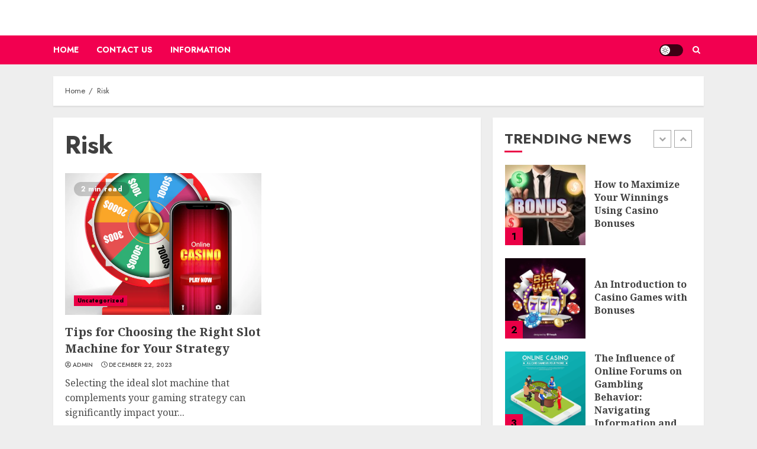

--- FILE ---
content_type: text/html; charset=UTF-8
request_url: http://slothaven.info/tag/risk/
body_size: 12299
content:
<!doctype html>
<html lang="en-US">
<head>
	<meta name="google-site-verification" content="Zqz3qsI8VqzZoo9b-C2Vgtns48fwOaLSxUSzchGpUxU" />
    <meta charset="UTF-8">
    <meta name="viewport" content="width=device-width, initial-scale=1">
    <link rel="profile" href="http://gmpg.org/xfn/11">

    <title>Risk &#8211; Slot Haven</title>
<meta name='robots' content='max-image-preview:large' />
<link rel='dns-prefetch' href='//fonts.googleapis.com' />
<link rel="alternate" type="application/rss+xml" title="Slot Haven &raquo; Feed" href="http://slothaven.info/feed/" />
<link rel="alternate" type="application/rss+xml" title="Slot Haven &raquo; Comments Feed" href="http://slothaven.info/comments/feed/" />
<link rel="alternate" type="application/rss+xml" title="Slot Haven &raquo; Risk Tag Feed" href="http://slothaven.info/tag/risk/feed/" />
<script type="text/javascript">
window._wpemojiSettings = {"baseUrl":"https:\/\/s.w.org\/images\/core\/emoji\/14.0.0\/72x72\/","ext":".png","svgUrl":"https:\/\/s.w.org\/images\/core\/emoji\/14.0.0\/svg\/","svgExt":".svg","source":{"concatemoji":"http:\/\/slothaven.info\/wp-includes\/js\/wp-emoji-release.min.js?ver=6.2.8"}};
/*! This file is auto-generated */
!function(e,a,t){var n,r,o,i=a.createElement("canvas"),p=i.getContext&&i.getContext("2d");function s(e,t){p.clearRect(0,0,i.width,i.height),p.fillText(e,0,0);e=i.toDataURL();return p.clearRect(0,0,i.width,i.height),p.fillText(t,0,0),e===i.toDataURL()}function c(e){var t=a.createElement("script");t.src=e,t.defer=t.type="text/javascript",a.getElementsByTagName("head")[0].appendChild(t)}for(o=Array("flag","emoji"),t.supports={everything:!0,everythingExceptFlag:!0},r=0;r<o.length;r++)t.supports[o[r]]=function(e){if(p&&p.fillText)switch(p.textBaseline="top",p.font="600 32px Arial",e){case"flag":return s("\ud83c\udff3\ufe0f\u200d\u26a7\ufe0f","\ud83c\udff3\ufe0f\u200b\u26a7\ufe0f")?!1:!s("\ud83c\uddfa\ud83c\uddf3","\ud83c\uddfa\u200b\ud83c\uddf3")&&!s("\ud83c\udff4\udb40\udc67\udb40\udc62\udb40\udc65\udb40\udc6e\udb40\udc67\udb40\udc7f","\ud83c\udff4\u200b\udb40\udc67\u200b\udb40\udc62\u200b\udb40\udc65\u200b\udb40\udc6e\u200b\udb40\udc67\u200b\udb40\udc7f");case"emoji":return!s("\ud83e\udef1\ud83c\udffb\u200d\ud83e\udef2\ud83c\udfff","\ud83e\udef1\ud83c\udffb\u200b\ud83e\udef2\ud83c\udfff")}return!1}(o[r]),t.supports.everything=t.supports.everything&&t.supports[o[r]],"flag"!==o[r]&&(t.supports.everythingExceptFlag=t.supports.everythingExceptFlag&&t.supports[o[r]]);t.supports.everythingExceptFlag=t.supports.everythingExceptFlag&&!t.supports.flag,t.DOMReady=!1,t.readyCallback=function(){t.DOMReady=!0},t.supports.everything||(n=function(){t.readyCallback()},a.addEventListener?(a.addEventListener("DOMContentLoaded",n,!1),e.addEventListener("load",n,!1)):(e.attachEvent("onload",n),a.attachEvent("onreadystatechange",function(){"complete"===a.readyState&&t.readyCallback()})),(e=t.source||{}).concatemoji?c(e.concatemoji):e.wpemoji&&e.twemoji&&(c(e.twemoji),c(e.wpemoji)))}(window,document,window._wpemojiSettings);
</script>
<style type="text/css">
img.wp-smiley,
img.emoji {
	display: inline !important;
	border: none !important;
	box-shadow: none !important;
	height: 1em !important;
	width: 1em !important;
	margin: 0 0.07em !important;
	vertical-align: -0.1em !important;
	background: none !important;
	padding: 0 !important;
}
</style>
	<link rel='stylesheet' id='wp-block-library-css' href='http://slothaven.info/wp-includes/css/dist/block-library/style.min.css?ver=6.2.8' type='text/css' media='all' />
<link rel='stylesheet' id='classic-theme-styles-css' href='http://slothaven.info/wp-includes/css/classic-themes.min.css?ver=6.2.8' type='text/css' media='all' />
<style id='global-styles-inline-css' type='text/css'>
body{--wp--preset--color--black: #000000;--wp--preset--color--cyan-bluish-gray: #abb8c3;--wp--preset--color--white: #ffffff;--wp--preset--color--pale-pink: #f78da7;--wp--preset--color--vivid-red: #cf2e2e;--wp--preset--color--luminous-vivid-orange: #ff6900;--wp--preset--color--luminous-vivid-amber: #fcb900;--wp--preset--color--light-green-cyan: #7bdcb5;--wp--preset--color--vivid-green-cyan: #00d084;--wp--preset--color--pale-cyan-blue: #8ed1fc;--wp--preset--color--vivid-cyan-blue: #0693e3;--wp--preset--color--vivid-purple: #9b51e0;--wp--preset--gradient--vivid-cyan-blue-to-vivid-purple: linear-gradient(135deg,rgba(6,147,227,1) 0%,rgb(155,81,224) 100%);--wp--preset--gradient--light-green-cyan-to-vivid-green-cyan: linear-gradient(135deg,rgb(122,220,180) 0%,rgb(0,208,130) 100%);--wp--preset--gradient--luminous-vivid-amber-to-luminous-vivid-orange: linear-gradient(135deg,rgba(252,185,0,1) 0%,rgba(255,105,0,1) 100%);--wp--preset--gradient--luminous-vivid-orange-to-vivid-red: linear-gradient(135deg,rgba(255,105,0,1) 0%,rgb(207,46,46) 100%);--wp--preset--gradient--very-light-gray-to-cyan-bluish-gray: linear-gradient(135deg,rgb(238,238,238) 0%,rgb(169,184,195) 100%);--wp--preset--gradient--cool-to-warm-spectrum: linear-gradient(135deg,rgb(74,234,220) 0%,rgb(151,120,209) 20%,rgb(207,42,186) 40%,rgb(238,44,130) 60%,rgb(251,105,98) 80%,rgb(254,248,76) 100%);--wp--preset--gradient--blush-light-purple: linear-gradient(135deg,rgb(255,206,236) 0%,rgb(152,150,240) 100%);--wp--preset--gradient--blush-bordeaux: linear-gradient(135deg,rgb(254,205,165) 0%,rgb(254,45,45) 50%,rgb(107,0,62) 100%);--wp--preset--gradient--luminous-dusk: linear-gradient(135deg,rgb(255,203,112) 0%,rgb(199,81,192) 50%,rgb(65,88,208) 100%);--wp--preset--gradient--pale-ocean: linear-gradient(135deg,rgb(255,245,203) 0%,rgb(182,227,212) 50%,rgb(51,167,181) 100%);--wp--preset--gradient--electric-grass: linear-gradient(135deg,rgb(202,248,128) 0%,rgb(113,206,126) 100%);--wp--preset--gradient--midnight: linear-gradient(135deg,rgb(2,3,129) 0%,rgb(40,116,252) 100%);--wp--preset--duotone--dark-grayscale: url('#wp-duotone-dark-grayscale');--wp--preset--duotone--grayscale: url('#wp-duotone-grayscale');--wp--preset--duotone--purple-yellow: url('#wp-duotone-purple-yellow');--wp--preset--duotone--blue-red: url('#wp-duotone-blue-red');--wp--preset--duotone--midnight: url('#wp-duotone-midnight');--wp--preset--duotone--magenta-yellow: url('#wp-duotone-magenta-yellow');--wp--preset--duotone--purple-green: url('#wp-duotone-purple-green');--wp--preset--duotone--blue-orange: url('#wp-duotone-blue-orange');--wp--preset--font-size--small: 13px;--wp--preset--font-size--medium: 20px;--wp--preset--font-size--large: 36px;--wp--preset--font-size--x-large: 42px;--wp--preset--spacing--20: 0.44rem;--wp--preset--spacing--30: 0.67rem;--wp--preset--spacing--40: 1rem;--wp--preset--spacing--50: 1.5rem;--wp--preset--spacing--60: 2.25rem;--wp--preset--spacing--70: 3.38rem;--wp--preset--spacing--80: 5.06rem;--wp--preset--shadow--natural: 6px 6px 9px rgba(0, 0, 0, 0.2);--wp--preset--shadow--deep: 12px 12px 50px rgba(0, 0, 0, 0.4);--wp--preset--shadow--sharp: 6px 6px 0px rgba(0, 0, 0, 0.2);--wp--preset--shadow--outlined: 6px 6px 0px -3px rgba(255, 255, 255, 1), 6px 6px rgba(0, 0, 0, 1);--wp--preset--shadow--crisp: 6px 6px 0px rgba(0, 0, 0, 1);}:where(.is-layout-flex){gap: 0.5em;}body .is-layout-flow > .alignleft{float: left;margin-inline-start: 0;margin-inline-end: 2em;}body .is-layout-flow > .alignright{float: right;margin-inline-start: 2em;margin-inline-end: 0;}body .is-layout-flow > .aligncenter{margin-left: auto !important;margin-right: auto !important;}body .is-layout-constrained > .alignleft{float: left;margin-inline-start: 0;margin-inline-end: 2em;}body .is-layout-constrained > .alignright{float: right;margin-inline-start: 2em;margin-inline-end: 0;}body .is-layout-constrained > .aligncenter{margin-left: auto !important;margin-right: auto !important;}body .is-layout-constrained > :where(:not(.alignleft):not(.alignright):not(.alignfull)){max-width: var(--wp--style--global--content-size);margin-left: auto !important;margin-right: auto !important;}body .is-layout-constrained > .alignwide{max-width: var(--wp--style--global--wide-size);}body .is-layout-flex{display: flex;}body .is-layout-flex{flex-wrap: wrap;align-items: center;}body .is-layout-flex > *{margin: 0;}:where(.wp-block-columns.is-layout-flex){gap: 2em;}.has-black-color{color: var(--wp--preset--color--black) !important;}.has-cyan-bluish-gray-color{color: var(--wp--preset--color--cyan-bluish-gray) !important;}.has-white-color{color: var(--wp--preset--color--white) !important;}.has-pale-pink-color{color: var(--wp--preset--color--pale-pink) !important;}.has-vivid-red-color{color: var(--wp--preset--color--vivid-red) !important;}.has-luminous-vivid-orange-color{color: var(--wp--preset--color--luminous-vivid-orange) !important;}.has-luminous-vivid-amber-color{color: var(--wp--preset--color--luminous-vivid-amber) !important;}.has-light-green-cyan-color{color: var(--wp--preset--color--light-green-cyan) !important;}.has-vivid-green-cyan-color{color: var(--wp--preset--color--vivid-green-cyan) !important;}.has-pale-cyan-blue-color{color: var(--wp--preset--color--pale-cyan-blue) !important;}.has-vivid-cyan-blue-color{color: var(--wp--preset--color--vivid-cyan-blue) !important;}.has-vivid-purple-color{color: var(--wp--preset--color--vivid-purple) !important;}.has-black-background-color{background-color: var(--wp--preset--color--black) !important;}.has-cyan-bluish-gray-background-color{background-color: var(--wp--preset--color--cyan-bluish-gray) !important;}.has-white-background-color{background-color: var(--wp--preset--color--white) !important;}.has-pale-pink-background-color{background-color: var(--wp--preset--color--pale-pink) !important;}.has-vivid-red-background-color{background-color: var(--wp--preset--color--vivid-red) !important;}.has-luminous-vivid-orange-background-color{background-color: var(--wp--preset--color--luminous-vivid-orange) !important;}.has-luminous-vivid-amber-background-color{background-color: var(--wp--preset--color--luminous-vivid-amber) !important;}.has-light-green-cyan-background-color{background-color: var(--wp--preset--color--light-green-cyan) !important;}.has-vivid-green-cyan-background-color{background-color: var(--wp--preset--color--vivid-green-cyan) !important;}.has-pale-cyan-blue-background-color{background-color: var(--wp--preset--color--pale-cyan-blue) !important;}.has-vivid-cyan-blue-background-color{background-color: var(--wp--preset--color--vivid-cyan-blue) !important;}.has-vivid-purple-background-color{background-color: var(--wp--preset--color--vivid-purple) !important;}.has-black-border-color{border-color: var(--wp--preset--color--black) !important;}.has-cyan-bluish-gray-border-color{border-color: var(--wp--preset--color--cyan-bluish-gray) !important;}.has-white-border-color{border-color: var(--wp--preset--color--white) !important;}.has-pale-pink-border-color{border-color: var(--wp--preset--color--pale-pink) !important;}.has-vivid-red-border-color{border-color: var(--wp--preset--color--vivid-red) !important;}.has-luminous-vivid-orange-border-color{border-color: var(--wp--preset--color--luminous-vivid-orange) !important;}.has-luminous-vivid-amber-border-color{border-color: var(--wp--preset--color--luminous-vivid-amber) !important;}.has-light-green-cyan-border-color{border-color: var(--wp--preset--color--light-green-cyan) !important;}.has-vivid-green-cyan-border-color{border-color: var(--wp--preset--color--vivid-green-cyan) !important;}.has-pale-cyan-blue-border-color{border-color: var(--wp--preset--color--pale-cyan-blue) !important;}.has-vivid-cyan-blue-border-color{border-color: var(--wp--preset--color--vivid-cyan-blue) !important;}.has-vivid-purple-border-color{border-color: var(--wp--preset--color--vivid-purple) !important;}.has-vivid-cyan-blue-to-vivid-purple-gradient-background{background: var(--wp--preset--gradient--vivid-cyan-blue-to-vivid-purple) !important;}.has-light-green-cyan-to-vivid-green-cyan-gradient-background{background: var(--wp--preset--gradient--light-green-cyan-to-vivid-green-cyan) !important;}.has-luminous-vivid-amber-to-luminous-vivid-orange-gradient-background{background: var(--wp--preset--gradient--luminous-vivid-amber-to-luminous-vivid-orange) !important;}.has-luminous-vivid-orange-to-vivid-red-gradient-background{background: var(--wp--preset--gradient--luminous-vivid-orange-to-vivid-red) !important;}.has-very-light-gray-to-cyan-bluish-gray-gradient-background{background: var(--wp--preset--gradient--very-light-gray-to-cyan-bluish-gray) !important;}.has-cool-to-warm-spectrum-gradient-background{background: var(--wp--preset--gradient--cool-to-warm-spectrum) !important;}.has-blush-light-purple-gradient-background{background: var(--wp--preset--gradient--blush-light-purple) !important;}.has-blush-bordeaux-gradient-background{background: var(--wp--preset--gradient--blush-bordeaux) !important;}.has-luminous-dusk-gradient-background{background: var(--wp--preset--gradient--luminous-dusk) !important;}.has-pale-ocean-gradient-background{background: var(--wp--preset--gradient--pale-ocean) !important;}.has-electric-grass-gradient-background{background: var(--wp--preset--gradient--electric-grass) !important;}.has-midnight-gradient-background{background: var(--wp--preset--gradient--midnight) !important;}.has-small-font-size{font-size: var(--wp--preset--font-size--small) !important;}.has-medium-font-size{font-size: var(--wp--preset--font-size--medium) !important;}.has-large-font-size{font-size: var(--wp--preset--font-size--large) !important;}.has-x-large-font-size{font-size: var(--wp--preset--font-size--x-large) !important;}
.wp-block-navigation a:where(:not(.wp-element-button)){color: inherit;}
:where(.wp-block-columns.is-layout-flex){gap: 2em;}
.wp-block-pullquote{font-size: 1.5em;line-height: 1.6;}
</style>
<link rel='stylesheet' id='chromenews-icons-css' href='http://slothaven.info/wp-content/themes/chromenews/assets/icons/style.css?ver=6.2.8' type='text/css' media='all' />
<link rel='stylesheet' id='chromenews-google-fonts-css' href='https://fonts.googleapis.com/css?family=Jost:200,300,400,500,600,700,900|Noto%20Serif:400,400italic,700&#038;subset=latin,latin-ext' type='text/css' media='all' />
<link rel='stylesheet' id='chromenews-style-css' href='http://slothaven.info/wp-content/themes/chromenews/style.min.css?ver=4.5.8' type='text/css' media='all' />
<style id='chromenews-style-inline-css' type='text/css'>

                    body.aft-dark-mode #loader::before{
            border-color: #000000;
            }
            body.aft-dark-mode #sidr,
            body.aft-dark-mode,
            body.aft-dark-mode.custom-background,
            body.aft-dark-mode #af-preloader {
            background-color: #000000;
            }
        
                    body.aft-light-mode #loader::before{
            border-color: #eeeeee ;
            }
            body.aft-light-mode #sidr,
            body.aft-light-mode #af-preloader,
            body.aft-light-mode {
            background-color: #eeeeee ;
            }
        

        
#loader,
.wp-block-search .wp-block-search__button,
.woocommerce-account .entry-content .woocommerce-MyAccount-navigation ul li.is-active,

.woocommerce #respond input#submit.disabled,
.woocommerce #respond input#submit:disabled,
.woocommerce #respond input#submit:disabled[disabled],
.woocommerce a.button.disabled,
.woocommerce a.button:disabled,
.woocommerce a.button:disabled[disabled],
.woocommerce button.button.disabled,
.woocommerce button.button:disabled,
.woocommerce button.button:disabled[disabled],
.woocommerce input.button.disabled,
.woocommerce input.button:disabled,
.woocommerce input.button:disabled[disabled],
.woocommerce #respond input#submit,
.woocommerce a.button,
.woocommerce button.button,
.woocommerce input.button,
.woocommerce #respond input#submit.alt,
.woocommerce a.button.alt,
.woocommerce button.button.alt,
.woocommerce input.button.alt,

.woocommerce #respond input#submit:hover,
.woocommerce a.button:hover,
.woocommerce button.button:hover,
.woocommerce input.button:hover,

.woocommerce #respond input#submit.alt:hover,
.woocommerce a.button.alt:hover,
.woocommerce button.button.alt:hover,
.woocommerce input.button.alt:hover,

.widget-title-border-top .wp_post_author_widget .widget-title::before,
.widget-title-border-bottom .wp_post_author_widget .widget-title::before,
.widget-title-border-top .heading-line::before,
.widget-title-border-bottom .heading-line::before,
.widget-title-border-top .sub-heading-line::before,
.widget-title-border-bottom .sub-heading-line::before,

body.aft-light-mode .aft-main-banner-section.aft-banner-background-secondary,
body.aft-dark-mode .aft-main-banner-section.aft-banner-background-secondary,

body.widget-title-border-bottom .header-after1 .heading-line-before,
body.widget-title-border-bottom .widget-title .heading-line-before,
body .af-cat-widget-carousel a.chromenews-categories.category-color-1,
a.sidr-class-sidr-button-close,
.aft-posts-tabs-panel .nav-tabs>li>a.active,

body.aft-dark-mode .entry-content > [class*="wp-block-"] .wp-block-button:not(.is-style-outline) a.wp-block-button__link, 
body.aft-light-mode .entry-content > [class*="wp-block-"] .wp-block-button:not(.is-style-outline) a.wp-block-button__link,
body.aft-dark-mode .entry-content > [class*="wp-block-"] .wp-block-button:not(.is-style-outline) a.wp-block-button__link:hover, 
body.aft-light-mode .entry-content > [class*="wp-block-"] .wp-block-button:not(.is-style-outline) a.wp-block-button__link:hover,

.widget-title-border-bottom .sub-heading-line::before,
.widget-title-border-bottom .wp-post-author-wrap .header-after::before,

.widget-title-border-side .wp_post_author_widget .widget-title::before,
.widget-title-border-side .heading-line::before,
.widget-title-border-side .sub-heading-line::before,

.single-post .entry-content-title-featured-wrap .af-post-format i,
.single-post article.post .af-post-format i,
.aft-archive-wrapper .no-post-image:not(.grid-design-texts-over-image) .af-post-format i,

span.heading-line::before,
.wp-post-author-wrap .header-after::before,
body.aft-dark-mode input[type="button"],
body.aft-dark-mode input[type="reset"],
body.aft-dark-mode input[type="submit"],
body.aft-dark-mode .inner-suscribe input[type=submit],
.af-youtube-slider .af-video-wrap .af-bg-play i,
.af-youtube-video-list .entry-header-yt-video-wrapper .af-yt-video-play i,
body .btn-style1 a:visited,
body .btn-style1 a,
body .chromenews-pagination .nav-links .page-numbers.current,
body #scroll-up,
body article.sticky .read-single:before,
.read-img .trending-no,
body .trending-posts-vertical .trending-no{
background-color: #ea0046;
}

body .aft-see-more a {
background-image: linear-gradient(120deg, #ea0046 , #ea0046);
}

.comment-content > p a,
.comment-body .reply a:hover,
.entry-content .wp-block-table td a,
.entry-content h1 a,
.entry-content h2 a,
.entry-content h3 a,
.entry-content h4 a,
.entry-content h5 a,
.entry-content h6 a,
.chromenews_youtube_video_widget .af-youtube-slider-thumbnail .slick-slide.slick-current::before,
.post-description a:not(.aft-readmore),
.chromenews-widget.widget_text a,
.chromenews-widget .textwidget a,
body .aft-see-more a,
mark,
body.aft-light-mode .aft-readmore-wrapper a.aft-readmore:hover,
body.aft-dark-mode .aft-readmore-wrapper a.aft-readmore:hover,
body.aft-dark-mode .grid-design-texts-over-image .aft-readmore-wrapper a.aft-readmore:hover,
body.aft-light-mode .grid-design-texts-over-image .aft-readmore-wrapper a.aft-readmore:hover,

body.single .entry-header .aft-post-excerpt-and-meta .post-excerpt,
body.aft-light-mode.single span.tags-links a:hover,
body.aft-dark-mode.single span.tags-links a:hover,
.chromenews-pagination .nav-links .page-numbers.current,
.aft-light-mode p.awpa-more-posts a:hover,
p.awpa-more-posts a:hover,
.wp-post-author-meta .wp-post-author-meta-more-posts a.awpa-more-posts:hover{
border-color: #ea0046;
}

body .entry-content > [class*="wp-block-"] a:not(.has-text-color),
body .entry-content > [class*="wp-block-"] li,
body .entry-content > ul a,
body .entry-content > ol a,
body .entry-content > p a ,
.post-excerpt a,

body.aft-dark-mode #secondary .chromenews-widget ul[class*="wp-block-"] a:hover,
body.aft-light-mode #secondary .chromenews-widget ul[class*="wp-block-"] a:hover,
body.aft-dark-mode #secondary .chromenews-widget ol[class*="wp-block-"] a:hover,
body.aft-light-mode #secondary .chromenews-widget ol[class*="wp-block-"] a:hover,

.comment-form a:hover,

body.aft-light-mode .af-breadcrumbs a:hover,
body.aft-dark-mode .af-breadcrumbs a:hover,

body.aft-light-mode ul.trail-items li a:hover,
body.aft-dark-mode ul.trail-items li a:hover,

.read-title h4 a:hover,
.read-title h2 a:hover,
#scroll-up::after{
border-bottom-color: #ea0046;
}

.page-links a.post-page-numbers,

body.aft-dark-mode .entry-content > [class*="wp-block-"] a.wp-block-file__button:not(.has-text-color),
body.aft-light-mode .entry-content > [class*="wp-block-"] a.wp-block-file__button:not(.has-text-color),

body.wp-post-author-meta .awpa-display-name a:hover,
.widget_text a,

body footer.site-footer .wp-post-author-meta .wp-post-author-meta-more-posts a:hover,
body footer.site-footer .wp_post_author_widget .awpa-display-name a:hover,

body .site-footer .secondary-footer a:hover,

body.aft-light-mode p.awpa-website a:hover ,
body.aft-dark-mode p.awpa-website a:hover {
color:#ea0046;
}
.woocommerce div.product form.cart .reset_variations,
.wp-calendar-nav a,
body.aft-light-mode main ul > li a:hover,
body.aft-light-mode main ol > li a:hover,
body.aft-dark-mode main ul > li a:hover,
body.aft-dark-mode main ol > li a:hover,
body.aft-light-mode .aft-main-banner-section .aft-popular-taxonomies-lists ul li a:hover,
body.aft-dark-mode .aft-main-banner-section .aft-popular-taxonomies-lists ul li a:hover,
.aft-dark-mode .read-details .entry-meta span.aft-view-count a:hover,
.aft-light-mode .read-details .entry-meta span.aft-view-count a:hover,
body.aft-dark-mode .entry-meta span.posts-author a:hover,
body.aft-light-mode .entry-meta span.posts-author a:hover,
body.aft-dark-mode .entry-meta span.posts-date a:hover,
body.aft-light-mode .entry-meta span.posts-date a:hover,
body.aft-dark-mode .entry-meta span.aft-comment-count a:hover,
body.aft-light-mode .entry-meta span.aft-comment-count a:hover,
.comment-metadata a:hover,
.fn a:hover,
body.aft-light-mode .chromenews-pagination .nav-links a.page-numbers:hover,
body.aft-dark-mode .chromenews-pagination .nav-links a.page-numbers:hover,
body.aft-light-mode .entry-content p.wp-block-tag-cloud a.tag-cloud-link:hover,
body.aft-dark-mode .entry-content p.wp-block-tag-cloud a.tag-cloud-link:hover,
body footer.site-footer .wp-block-tag-cloud a:hover,
body footer.site-footer .tagcloud a:hover,
body.aft-light-mode .wp-block-tag-cloud a:hover,
body.aft-light-mode .tagcloud a:hover,
body.aft-dark-mode .wp-block-tag-cloud a:hover,
body.aft-dark-mode .tagcloud a:hover,
.aft-dark-mode .wp-post-author-meta .wp-post-author-meta-more-posts a:hover,
body footer.site-footer .wp-post-author-meta .wp-post-author-meta-more-posts a:hover{
border-color: #ea0046;
}

.widget-title-border-top .wp-block-group .wp-block-search__label::before,
.widget-title-border-top .wp-block-group h1.wp-block-heading::before,
.widget-title-border-top .wp-block-group h2.wp-block-heading::before,
.widget-title-border-top .wp-block-group h3.wp-block-heading::before,
.widget-title-border-top .wp-block-group h4.wp-block-heading::before,
.widget-title-border-top .wp-block-group h5.wp-block-heading::before,
.widget-title-border-top .wp-block-group h6.wp-block-heading::before,

.widget-title-border-top .widget_block .wp-block-search__label::before,
.widget-title-border-top .widget_block h1.wp-block-heading::before,
.widget-title-border-top .widget_block h2.wp-block-heading::before,
.widget-title-border-top .widget_block h3.wp-block-heading::before,
.widget-title-border-top .widget_block h4.wp-block-heading::before,
.widget-title-border-top .widget_block h5.wp-block-heading::before,
.widget-title-border-top .widget_block h6.wp-block-heading::before,

.widget-title-border-bottom .wp-block-group .wp-block-search__label::before,
.widget-title-border-bottom .wp-block-group h1.wp-block-heading::before,
.widget-title-border-bottom .wp-block-group h2.wp-block-heading::before,
.widget-title-border-bottom .wp-block-group h3.wp-block-heading::before,
.widget-title-border-bottom .wp-block-group h4.wp-block-heading::before,
.widget-title-border-bottom .wp-block-group h5.wp-block-heading::before,
.widget-title-border-bottom .wp-block-group h6.wp-block-heading::before,

.widget-title-border-bottom .widget_block .wp-block-search__label::before,
.widget-title-border-bottom .widget_block h1.wp-block-heading::before,
.widget-title-border-bottom .widget_block h2.wp-block-heading::before,
.widget-title-border-bottom .widget_block h3.wp-block-heading::before,
.widget-title-border-bottom .widget_block h4.wp-block-heading::before,
.widget-title-border-bottom .widget_block h5.wp-block-heading::before,
.widget-title-border-bottom .widget_block h6.wp-block-heading::before,

.widget-title-border-side .wp-block-group .wp-block-search__label::before,
.widget-title-border-side .wp-block-group h1.wp-block-heading::before,
.widget-title-border-side .wp-block-group h2.wp-block-heading::before,
.widget-title-border-side .wp-block-group h3.wp-block-heading::before,
.widget-title-border-side .wp-block-group h4.wp-block-heading::before,
.widget-title-border-side .wp-block-group h5.wp-block-heading::before,
.widget-title-border-side .wp-block-group h6.wp-block-heading::before,

.widget-title-border-side .widget_block .wp-block-search__label::before,
.widget-title-border-side .widget_block h1.wp-block-heading::before,
.widget-title-border-side .widget_block h2.wp-block-heading::before,
.widget-title-border-side .widget_block h3.wp-block-heading::before,
.widget-title-border-side .widget_block h4.wp-block-heading::before,
.widget-title-border-side .widget_block h5.wp-block-heading::before,
.widget-title-border-side .widget_block h6.wp-block-heading::before,

.wp-block-group .wp-block-search__label::before,
.wp-block-group h1.wp-block-heading::before,
.wp-block-group h2.wp-block-heading::before,
.wp-block-group h3.wp-block-heading::before,
.wp-block-group h4.wp-block-heading::before,
.wp-block-group h5.wp-block-heading::before,
.wp-block-group h6.wp-block-heading::before,

.widget_block .wp-block-search__label::before,
.widget_block h1.wp-block-heading::before,
.widget_block h2.wp-block-heading::before,
.widget_block h3.wp-block-heading::before,
.widget_block h4.wp-block-heading::before,
.widget_block h5.wp-block-heading::before,
.widget_block h6.wp-block-heading::before,

body .aft-main-banner-section .aft-popular-taxonomies-lists strong::before,

.entry-content form.mc4wp-form input[type=submit],
.inner-suscribe input[type=submit],

body.aft-light-mode .woocommerce-MyAccount-content a.button,
body.aft-dark-mode .woocommerce-MyAccount-content a.button,
body.aft-light-mode.woocommerce-account .addresses .title .edit,
body.aft-dark-mode.woocommerce-account .addresses .title .edit,

.fpsml-front-form.fpsml-template-1 .fpsml-field input[type="submit"],
.fpsml-front-form.fpsml-template-2 .fpsml-field input[type="submit"],
.fpsml-front-form.fpsml-template-3 .fpsml-field input[type="submit"],
.fpsml-front-form.fpsml-template-4 .fpsml-field input[type="submit"],
.fpsml-front-form.fpsml-template-5 .fpsml-field input[type="submit"],

.fpsml-front-form.fpsml-template-1 .qq-upload-button,
.fpsml-front-form.fpsml-template-2 .qq-upload-button,
.fpsml-front-form.fpsml-template-3 .qq-upload-button,
.fpsml-front-form.fpsml-template-4 .qq-upload-button,
.fpsml-front-form.fpsml-template-5 .qq-upload-button,

body.aft-dark-mode #wp-calendar tbody td#today,
body.aft-light-mode #wp-calendar tbody td#today,

body.aft-dark-mode .entry-content > [class*="wp-block-"] .wp-block-button:not(.is-style-outline) a.wp-block-button__link, 
body.aft-light-mode .entry-content > [class*="wp-block-"] .wp-block-button:not(.is-style-outline) a.wp-block-button__link,

.widget-title-border-top .sub-heading-line::before,
.widget-title-border-bottom .sub-heading-line::before,
.widget-title-border-side .sub-heading-line::before,

.btn-style1 a:visited,
.btn-style1 a, button,
input[type="button"],
input[type="reset"],
input[type="submit"],
body.aft-light-mode.woocommerce nav.woocommerce-pagination ul li .page-numbers.current,
body.aft-dark-mode.woocommerce nav.woocommerce-pagination ul li .page-numbers.current,
.woocommerce-product-search button[type="submit"],
.widget_mc4wp_form_widget input[type=submit],
input.search-submit{
background-color: #ea0046;
}

body.aft-light-mode .aft-readmore-wrapper a.aft-readmore:hover,
body.aft-dark-mode .aft-readmore-wrapper a.aft-readmore:hover,
.main-navigation .menu-description,
.woocommerce-product-search button[type="submit"],
input.search-submit,
body.single span.tags-links a:hover,

.aft-light-mode .wp-post-author-meta .awpa-display-name a:hover,
.aft-light-mode .banner-exclusive-posts-wrapper a .exclusive-post-title:hover,
.aft-light-mode .widget ul.menu >li a:hover,
.aft-light-mode .widget ul > li a:hover,
.aft-light-mode .widget ol > li a:hover,
.aft-light-mode .read-title h4 a:hover,

.aft-dark-mode .banner-exclusive-posts-wrapper a .exclusive-post-title:hover,
.aft-dark-mode .featured-category-item .read-img a:hover,
.aft-dark-mode .widget ul.menu >li a:hover,
.aft-dark-mode .widget ul > li a:hover,
.aft-dark-mode .widget ol > li a:hover,
.aft-dark-mode .read-title h4 a:hover,
.aft-dark-mode .nav-links a:hover .post-title,

body.aft-dark-mode .entry-content > [class*="wp-block-"] a:not(.has-text-color):hover,
body.aft-dark-mode .entry-content > ol a:hover,
body.aft-dark-mode .entry-content > ul a:hover,
body.aft-dark-mode .entry-content > p a:hover,

body.aft-dark-mode .entry-content .wp-block-tag-cloud a:hover,
body.aft-dark-mode .entry-content .tagcloud a:hover,
body.aft-light-mode .entry-content .wp-block-tag-cloud a:hover,
body.aft-light-mode .entry-content .tagcloud a:hover,

.aft-dark-mode .read-details .entry-meta span a:hover, 
.aft-light-mode .read-details .entry-meta span a:hover,

body.aft-light-mode.woocommerce nav.woocommerce-pagination ul li .page-numbers.current,
body.aft-dark-mode.woocommerce nav.woocommerce-pagination ul li .page-numbers.current,
body.aft-light-mode.woocommerce nav.woocommerce-pagination ul li .page-numbers:hover,
body.aft-dark-mode.woocommerce nav.woocommerce-pagination ul li .page-numbers:hover,

body.aft-dark-mode .wp-post-author-meta .awpa-display-name a:hover,
body .nav-links a .post-title:hover,
body ul.trail-items li a:hover,
body .post-edit-link:hover,
body p.logged-in-as a,
body #wp-calendar tbody td a,
body .entry-content > [class*="wp-block-"] a:not(.wp-block-button__link):hover,
body .entry-content > [class*="wp-block-"] a:not(.has-text-color),
body .entry-content > ul a, body .entry-content > ul a:visited,
body .entry-content > ol a, body .entry-content > ol a:visited,
body .entry-content > p a, body .entry-content > p a:visited{
border-color: #ea0046;
}

body .aft-main-banner-section .aft-popular-taxonomies-lists strong::after {
    border-color: transparent transparent transparent #ea0046;
}
body.rtl .aft-main-banner-section .aft-popular-taxonomies-lists strong::after {
    border-color: transparent #ea0046 transparent transparent;
}

@media only screen and (min-width: 993px){
.main-navigation .menu-desktop > li.current-menu-item::after,
.main-navigation .menu-desktop > ul > li.current-menu-item::after,
.main-navigation .menu-desktop > li::after, .main-navigation .menu-desktop > ul > li::after{
background-color: #ea0046;
}
}

.woocommerce-account .entry-content .woocommerce-MyAccount-navigation ul li.is-active a,
.wp-block-search .wp-block-search__button,
.woocommerce #respond input#submit.disabled,
.woocommerce #respond input#submit:disabled,
.woocommerce #respond input#submit:disabled[disabled],
.woocommerce a.button.disabled,
.woocommerce a.button:disabled,
.woocommerce a.button:disabled[disabled],
.woocommerce button.button.disabled,
.woocommerce button.button:disabled,
.woocommerce button.button:disabled[disabled],
.woocommerce input.button.disabled,
.woocommerce input.button:disabled,
.woocommerce input.button:disabled[disabled],
.woocommerce #respond input#submit,
.woocommerce a.button,
body .entry-content > [class*="wp-block-"] .woocommerce a:not(.has-text-color).button,
.woocommerce button.button,
.woocommerce input.button,
.woocommerce #respond input#submit.alt,
.woocommerce a.button.alt,
.woocommerce button.button.alt,
.woocommerce input.button.alt,

.woocommerce #respond input#submit:hover,
.woocommerce a.button:hover,
.woocommerce button.button:hover,
.woocommerce input.button:hover,

.woocommerce #respond input#submit.alt:hover,
.woocommerce a.button.alt:hover,
.woocommerce button.button.alt:hover,
.woocommerce input.button.alt:hover,

body.aft-light-mode .woocommerce-MyAccount-content a.button,
body.aft-dark-mode .woocommerce-MyAccount-content a.button,
body.aft-light-mode.woocommerce-account .addresses .title .edit,
body.aft-dark-mode.woocommerce-account .addresses .title .edit,

.woocommerce div.product .woocommerce-tabs ul.tabs li.active a,

body .aft-main-banner-section .aft-popular-taxonomies-lists strong,

body .aft-main-banner-section.aft-banner-background-secondary:not(.data-bg) .aft-popular-taxonomies-lists ul li a,
body .aft-main-banner-section.aft-banner-background-secondary:not(.data-bg) .af-main-banner-thumb-posts .small-grid-style .grid-design-default .read-details .read-title h4 a,
body .aft-main-banner-section.aft-banner-background-secondary:not(.data-bg) .widget-title .heading-line,
body .aft-main-banner-section.aft-banner-background-secondary:not(.data-bg) .aft-posts-tabs-panel .nav-tabs>li>a,
body .aft-main-banner-section.aft-banner-background-secondary:not(.data-bg) .aft-comment-view-share > span > a,
body .aft-main-banner-section.aft-banner-background-secondary:not(.data-bg) .read-single:not(.grid-design-texts-over-image) .read-details .entry-meta span,
body .aft-main-banner-section.aft-banner-background-secondary:not(.data-bg) .banner-exclusive-posts-wrapper a,
body .aft-main-banner-section.aft-banner-background-secondary:not(.data-bg) .banner-exclusive-posts-wrapper a:visited,
body .aft-main-banner-section.aft-banner-background-secondary:not(.data-bg) .featured-category-item .read-img a,
body .aft-main-banner-section.aft-banner-background-secondary:not(.data-bg) .read-single:not(.grid-design-texts-over-image) .read-title h2 a,
body .aft-main-banner-section.aft-banner-background-secondary:not(.data-bg) .read-single:not(.grid-design-texts-over-image) .read-title h4 a,
body .aft-main-banner-section.aft-banner-background-secondary:not(.data-bg) .widget-title,
body .aft-main-banner-section.aft-banner-background-secondary:not(.data-bg) .header-after1,
body .aft-main-banner-section.aft-banner-background-secondary:not(.data-bg) .aft-yt-video-item-wrapper .slide-icon,
body .aft-main-banner-section.aft-banner-background-secondary:not(.data-bg) .af-slick-navcontrols .slide-icon,

#wp-calendar tbody td#today a,
body.aft-light-mode .aft-see-more a:hover,
body.aft-dark-mode .aft-see-more a:hover,
body .chromenews-pagination .nav-links .page-numbers.current,
body .af-cat-widget-carousel a.chromenews-categories.category-color-1,
body .aft-posts-tabs-panel .nav-tabs>li>a.active::before,
body .aft-posts-tabs-panel .nav-tabs>li>a.active,

.single-post .entry-content-title-featured-wrap .af-post-format i,
.single-post article.post .af-post-format i,
.aft-archive-wrapper .no-post-image:not(.grid-design-texts-over-image) .af-post-format i,

body.aft-dark-mode .entry-content > [class*="wp-block-"] .wp-block-button:not(.is-style-outline) a.wp-block-button__link, 
body.aft-light-mode .entry-content > [class*="wp-block-"] .wp-block-button:not(.is-style-outline) a.wp-block-button__link,
body.aft-dark-mode .entry-content > [class*="wp-block-"] .wp-block-button:not(.is-style-outline) a.wp-block-button__link:hover, 
body.aft-light-mode .entry-content > [class*="wp-block-"] .wp-block-button:not(.is-style-outline) a.wp-block-button__link:hover,

body.aft-dark-mode .entry-content .wc-block-grid__product-add-to-cart.wp-block-button .wp-block-button__link:hover,
body.aft-light-mode .entry-content .wc-block-grid__product-add-to-cart.wp-block-button .wp-block-button__link:hover,
body.aft-dark-mode .entry-content .wc-block-grid__product-add-to-cart.wp-block-button .wp-block-button__link,
body.aft-light-mode .entry-content .wc-block-grid__product-add-to-cart.wp-block-button .wp-block-button__link,

body.aft-light-mode footer.site-footer .aft-posts-tabs-panel .nav-tabs>li>a.active,
body.aft-dark-mode footer.site-footer .aft-posts-tabs-panel .nav-tabs>li>a.active,

body.aft-light-mode .aft-main-banner-section.aft-banner-background-custom:not(.data-bg) .aft-posts-tabs-panel .nav-tabs>li>a.active,

body.aft-dark-mode .aft-main-banner-section.aft-banner-background-alternative:not(.data-bg) .aft-posts-tabs-panel .nav-tabs>li>a.active,
body.aft-light-mode .aft-main-banner-section.aft-banner-background-alternative:not(.data-bg) .aft-posts-tabs-panel .nav-tabs>li>a.active,
body.aft-dark-mode .aft-main-banner-section.aft-banner-background-default:not(.data-bg) .aft-posts-tabs-panel .nav-tabs>li>a.active,
body.aft-light-mode .aft-main-banner-section.aft-banner-background-default:not(.data-bg) .aft-posts-tabs-panel .nav-tabs>li>a.active,

body.aft-dark-mode .aft-main-banner-section.aft-banner-background-alternative .aft-posts-tabs-panel .nav-tabs>li>a.active,
body.aft-light-mode .aft-main-banner-section.aft-banner-background-alternative .aft-posts-tabs-panel .nav-tabs>li>a.active,
body.aft-dark-mode .aft-main-banner-section.aft-banner-background-default .aft-posts-tabs-panel .nav-tabs>li>a.active,
body.aft-light-mode .aft-main-banner-section.aft-banner-background-default .aft-posts-tabs-panel .nav-tabs>li>a.active,

.fpsml-front-form.fpsml-template-1 .fpsml-field input[type="submit"],
.fpsml-front-form.fpsml-template-2 .fpsml-field input[type="submit"],
.fpsml-front-form.fpsml-template-3 .fpsml-field input[type="submit"],
.fpsml-front-form.fpsml-template-4 .fpsml-field input[type="submit"],
.fpsml-front-form.fpsml-template-5 .fpsml-field input[type="submit"],

.fpsml-front-form.fpsml-template-1 .qq-upload-button,
.fpsml-front-form.fpsml-template-2 .qq-upload-button,
.fpsml-front-form.fpsml-template-3 .qq-upload-button,
.fpsml-front-form.fpsml-template-4 .qq-upload-button,
.fpsml-front-form.fpsml-template-5 .qq-upload-button,

body.aft-dark-mode #wp-calendar tbody td#today,
body.aft-light-mode #wp-calendar tbody td#today,

.af-youtube-slider .af-video-wrap .af-hide-iframe i,
.af-youtube-slider .af-video-wrap .af-bg-play i,
.af-youtube-video-list .entry-header-yt-video-wrapper .af-yt-video-play i,
.woocommerce-product-search button[type="submit"],
input.search-submit,
body footer.site-footer .search-icon:visited,
body footer.site-footer .search-icon:hover,
body footer.site-footer .search-icon:focus,
body footer.site-footer .search-icon:active,
.wp-block-search__button svg.search-icon,
.wp-block-search__button svg.search-icon:hover,
body footer.site-footer .widget_mc4wp_form_widget input[type=submit],
body footer.site-footer .woocommerce-product-search button[type="submit"],
body.aft-light-mode.woocommerce nav.woocommerce-pagination ul li .page-numbers.current,
body.aft-dark-mode.woocommerce nav.woocommerce-pagination ul li .page-numbers.current,
body footer.site-footer input.search-submit,
.widget_mc4wp_form_widget input[type=submit],
body.aft-dark-mode button,
body.aft-dark-mode input[type="button"],
body.aft-dark-mode input[type="reset"],
body.aft-dark-mode input[type="submit"],
body.aft-light-mode button,
body.aft-light-mode input[type="button"],
body.aft-light-mode input[type="reset"],
body.aft-light-mode input[type="submit"],
.read-img .trending-no,
body .trending-posts-vertical .trending-no,
body.aft-dark-mode .btn-style1 a,
body.aft-dark-mode #scroll-up {
color: #000000;
}
body #scroll-up::before {
content: "";
border-bottom-color: #000000;
}
a.sidr-class-sidr-button-close::before, a.sidr-class-sidr-button-close::after {
background-color: #000000;
}


                    body div#main-navigation-bar{
            background-color: #f20050;
            }
        
                    .site-description,
            .site-title {
            font-family: Jost;
            }
        
                    table,
            body p,
            .archive-description,
            .woocommerce form label,
            .nav-previous h4, .nav-next h4,
            .exclusive-posts .marquee a,
            .widget ul.menu >li,
            .widget ul ul li,
            .widget ul > li,
            .widget ol > li,
            main ul li,
            main ol li,
            p,
            input,
            textarea,
            body.primary-post-title-font .read-title h4,
            body.primary-post-title-font .exclusive-post-title,
            .chromenews-customizer .post-description,
            .chromenews-widget .post-description{
            font-family: Noto Serif;
            }
        
                    body,
            button,
            select,
            optgroup,
            input[type="reset"],
            input[type="submit"],
            input.button,
            .widget ul.af-tabs > li a,
            p.awpa-more-posts,
            .post-description .aft-readmore-wrapper,
            body.secondary-post-title-font .read-title h4,
            body.secondary-post-title-font .exclusive-post-title,
            .cat-links li a,
            .min-read,
            .woocommerce form label.wp-block-search__label,
            .woocommerce ul.order_details li,
            .woocommerce .woocommerce-customer-details address p,
            .woocommerce nav.woocommerce-pagination ul li .page-numbers,
            .af-social-contacts .social-widget-menu .screen-reader-text {
            font-family: Jost;
            }
        
                    .nav-previous h4, .nav-next h4,
            .aft-readmore-wrapper a.aft-readmore,
            button, input[type="button"], input[type="reset"], input[type="submit"],
            .aft-posts-tabs-panel .nav-tabs>li>a,
            .aft-main-banner-wrapper .widget-title .heading-line,
            .exclusive-posts .exclusive-now ,
            .exclusive-posts .marquee a,
            div.custom-menu-link > a,
            .main-navigation .menu-desktop > li, .main-navigation .menu-desktop > ul > li,
            .site-title, h1, h2, h3, h4, h5, h6 {
            font-weight: 700;
            }
        
        
.woocommerce h2, .cart-collaterals h3, .woocommerce-tabs.wc-tabs-wrapper h2,
.wp-block-group .wp-block-group__inner-container h1,
.wp-block-group .wp-block-group__inner-container h2,
.wp-block-group .wp-block-group__inner-container h3,
.wp-block-group .wp-block-group__inner-container h4,
.wp-block-group .wp-block-group__inner-container h5,
.wp-block-group .wp-block-group__inner-container h6,
.widget_block .wp-block-group__inner-container h1,
.widget_block .wp-block-group__inner-container h2,
.widget_block .wp-block-group__inner-container h3,
.widget_block .wp-block-group__inner-container h4,
.widget_block .wp-block-group__inner-container h5,
.widget_block .wp-block-group__inner-container h6,
h4.af-author-display-name,
body.widget-title-border-top .widget-title,
body.widget-title-border-bottom .widget-title,
body.widget-title-border-side .widget-title,
body.widget-title-border-none .widget-title{
font-size: 24px;
}
@media screen and (max-width: 480px) {
.woocommerce h2, .cart-collaterals h3, .woocommerce-tabs.wc-tabs-wrapper h2,
h4.af-author-display-name,
body.widget-title-border-top .widget-title,
body.widget-title-border-bottom .widget-title,
body.widget-title-border-side .widget-title,
body.widget-title-border-none .widget-title{
font-size: 20px;
}
}

.elementor-page .elementor-section.elementor-section-full_width > .elementor-container,
        .elementor-page .elementor-section.elementor-section-boxed > .elementor-container,
        .elementor-default .elementor-section.elementor-section-full_width > .elementor-container,
        .elementor-default .elementor-section.elementor-section-boxed > .elementor-container{
            max-width: 1140px;
        }

        .container-wrapper .elementor {
            max-width: 100%;
        }
        .full-width-content .elementor-section-stretched,
        .align-content-left .elementor-section-stretched,
        .align-content-right .elementor-section-stretched {
            max-width: 100%;
            left: 0 !important;
        }


</style>
<script type='text/javascript' src='http://slothaven.info/wp-includes/js/jquery/jquery.min.js?ver=3.6.4' id='jquery-core-js'></script>
<script type='text/javascript' src='http://slothaven.info/wp-includes/js/jquery/jquery-migrate.min.js?ver=3.4.0' id='jquery-migrate-js'></script>
<script type='text/javascript' src='http://slothaven.info/wp-content/themes/chromenews/assets/jquery.cookie.js?ver=6.2.8' id='jquery-cookie-js'></script>
<link rel="https://api.w.org/" href="http://slothaven.info/wp-json/" /><link rel="alternate" type="application/json" href="http://slothaven.info/wp-json/wp/v2/tags/8" /><link rel="EditURI" type="application/rsd+xml" title="RSD" href="http://slothaven.info/xmlrpc.php?rsd" />
<link rel="wlwmanifest" type="application/wlwmanifest+xml" href="http://slothaven.info/wp-includes/wlwmanifest.xml" />
<meta name="generator" content="WordPress 6.2.8" />
<!-- MagenetMonetization V: 1.0.29.2--><!-- MagenetMonetization 1 --><!-- MagenetMonetization 1.1 -->        <style type="text/css">
            
            body .af-header-image.data-bg:before{
                opacity:0;
            }
                        .site-title,
            .site-description {
                position: absolute;
                clip: rect(1px, 1px, 1px, 1px);
                display: none;
            }

            

        </style>
        </head>

<body class="archive tag tag-risk tag-8 wp-embed-responsive hfeed aft-light-mode aft-header-layout-centered header-image-default primary-post-title-font widget-title-border-bottom default-content-layout align-content-left af-wide-layout aft-section-layout-background">
<svg xmlns="http://www.w3.org/2000/svg" viewBox="0 0 0 0" width="0" height="0" focusable="false" role="none" style="visibility: hidden; position: absolute; left: -9999px; overflow: hidden;" ><defs><filter id="wp-duotone-dark-grayscale"><feColorMatrix color-interpolation-filters="sRGB" type="matrix" values=" .299 .587 .114 0 0 .299 .587 .114 0 0 .299 .587 .114 0 0 .299 .587 .114 0 0 " /><feComponentTransfer color-interpolation-filters="sRGB" ><feFuncR type="table" tableValues="0 0.49803921568627" /><feFuncG type="table" tableValues="0 0.49803921568627" /><feFuncB type="table" tableValues="0 0.49803921568627" /><feFuncA type="table" tableValues="1 1" /></feComponentTransfer><feComposite in2="SourceGraphic" operator="in" /></filter></defs></svg><svg xmlns="http://www.w3.org/2000/svg" viewBox="0 0 0 0" width="0" height="0" focusable="false" role="none" style="visibility: hidden; position: absolute; left: -9999px; overflow: hidden;" ><defs><filter id="wp-duotone-grayscale"><feColorMatrix color-interpolation-filters="sRGB" type="matrix" values=" .299 .587 .114 0 0 .299 .587 .114 0 0 .299 .587 .114 0 0 .299 .587 .114 0 0 " /><feComponentTransfer color-interpolation-filters="sRGB" ><feFuncR type="table" tableValues="0 1" /><feFuncG type="table" tableValues="0 1" /><feFuncB type="table" tableValues="0 1" /><feFuncA type="table" tableValues="1 1" /></feComponentTransfer><feComposite in2="SourceGraphic" operator="in" /></filter></defs></svg><svg xmlns="http://www.w3.org/2000/svg" viewBox="0 0 0 0" width="0" height="0" focusable="false" role="none" style="visibility: hidden; position: absolute; left: -9999px; overflow: hidden;" ><defs><filter id="wp-duotone-purple-yellow"><feColorMatrix color-interpolation-filters="sRGB" type="matrix" values=" .299 .587 .114 0 0 .299 .587 .114 0 0 .299 .587 .114 0 0 .299 .587 .114 0 0 " /><feComponentTransfer color-interpolation-filters="sRGB" ><feFuncR type="table" tableValues="0.54901960784314 0.98823529411765" /><feFuncG type="table" tableValues="0 1" /><feFuncB type="table" tableValues="0.71764705882353 0.25490196078431" /><feFuncA type="table" tableValues="1 1" /></feComponentTransfer><feComposite in2="SourceGraphic" operator="in" /></filter></defs></svg><svg xmlns="http://www.w3.org/2000/svg" viewBox="0 0 0 0" width="0" height="0" focusable="false" role="none" style="visibility: hidden; position: absolute; left: -9999px; overflow: hidden;" ><defs><filter id="wp-duotone-blue-red"><feColorMatrix color-interpolation-filters="sRGB" type="matrix" values=" .299 .587 .114 0 0 .299 .587 .114 0 0 .299 .587 .114 0 0 .299 .587 .114 0 0 " /><feComponentTransfer color-interpolation-filters="sRGB" ><feFuncR type="table" tableValues="0 1" /><feFuncG type="table" tableValues="0 0.27843137254902" /><feFuncB type="table" tableValues="0.5921568627451 0.27843137254902" /><feFuncA type="table" tableValues="1 1" /></feComponentTransfer><feComposite in2="SourceGraphic" operator="in" /></filter></defs></svg><svg xmlns="http://www.w3.org/2000/svg" viewBox="0 0 0 0" width="0" height="0" focusable="false" role="none" style="visibility: hidden; position: absolute; left: -9999px; overflow: hidden;" ><defs><filter id="wp-duotone-midnight"><feColorMatrix color-interpolation-filters="sRGB" type="matrix" values=" .299 .587 .114 0 0 .299 .587 .114 0 0 .299 .587 .114 0 0 .299 .587 .114 0 0 " /><feComponentTransfer color-interpolation-filters="sRGB" ><feFuncR type="table" tableValues="0 0" /><feFuncG type="table" tableValues="0 0.64705882352941" /><feFuncB type="table" tableValues="0 1" /><feFuncA type="table" tableValues="1 1" /></feComponentTransfer><feComposite in2="SourceGraphic" operator="in" /></filter></defs></svg><svg xmlns="http://www.w3.org/2000/svg" viewBox="0 0 0 0" width="0" height="0" focusable="false" role="none" style="visibility: hidden; position: absolute; left: -9999px; overflow: hidden;" ><defs><filter id="wp-duotone-magenta-yellow"><feColorMatrix color-interpolation-filters="sRGB" type="matrix" values=" .299 .587 .114 0 0 .299 .587 .114 0 0 .299 .587 .114 0 0 .299 .587 .114 0 0 " /><feComponentTransfer color-interpolation-filters="sRGB" ><feFuncR type="table" tableValues="0.78039215686275 1" /><feFuncG type="table" tableValues="0 0.94901960784314" /><feFuncB type="table" tableValues="0.35294117647059 0.47058823529412" /><feFuncA type="table" tableValues="1 1" /></feComponentTransfer><feComposite in2="SourceGraphic" operator="in" /></filter></defs></svg><svg xmlns="http://www.w3.org/2000/svg" viewBox="0 0 0 0" width="0" height="0" focusable="false" role="none" style="visibility: hidden; position: absolute; left: -9999px; overflow: hidden;" ><defs><filter id="wp-duotone-purple-green"><feColorMatrix color-interpolation-filters="sRGB" type="matrix" values=" .299 .587 .114 0 0 .299 .587 .114 0 0 .299 .587 .114 0 0 .299 .587 .114 0 0 " /><feComponentTransfer color-interpolation-filters="sRGB" ><feFuncR type="table" tableValues="0.65098039215686 0.40392156862745" /><feFuncG type="table" tableValues="0 1" /><feFuncB type="table" tableValues="0.44705882352941 0.4" /><feFuncA type="table" tableValues="1 1" /></feComponentTransfer><feComposite in2="SourceGraphic" operator="in" /></filter></defs></svg><svg xmlns="http://www.w3.org/2000/svg" viewBox="0 0 0 0" width="0" height="0" focusable="false" role="none" style="visibility: hidden; position: absolute; left: -9999px; overflow: hidden;" ><defs><filter id="wp-duotone-blue-orange"><feColorMatrix color-interpolation-filters="sRGB" type="matrix" values=" .299 .587 .114 0 0 .299 .587 .114 0 0 .299 .587 .114 0 0 .299 .587 .114 0 0 " /><feComponentTransfer color-interpolation-filters="sRGB" ><feFuncR type="table" tableValues="0.098039215686275 1" /><feFuncG type="table" tableValues="0 0.66274509803922" /><feFuncB type="table" tableValues="0.84705882352941 0.41960784313725" /><feFuncA type="table" tableValues="1 1" /></feComponentTransfer><feComposite in2="SourceGraphic" operator="in" /></filter></defs></svg>
    <div id="af-preloader">
        <div id="loader-wrapper">
            <div id="loader"></div>
        </div>
    </div>

<div id="page" class="site af-whole-wrapper">
    <a class="skip-link screen-reader-text" href="#content">Skip to content</a>

    
        <header id="masthead" class="header-layout-centered chromenews-header">
            <div class="mid-header-wrapper "
     data-background="">

    <div class="mid-header">
        <div class="container-wrapper">
            <div class="mid-bar-flex">
                <div class="logo">
                            <div class="site-branding ">
                            <p class="site-title font-family-1">
                    <a href="http://slothaven.info/" class="site-title-anchor" rel="home">Slot Haven</a>
                </p>
            
                    </div>

                    </div>
            </div>
        </div>
    </div>

                <div class="below-mid-header">
                <div class="container-wrapper">
                    <div class="header-promotion">
                                            </div>
                </div>
            </div>
        
</div>
<div id="main-navigation-bar" class="bottom-header">
    <div class="container-wrapper">
        <div class="bottom-nav">
            <div class="offcanvas-navigaiton">
                                    <div class="navigation-container">
            <nav class="main-navigation clearfix">

                <span class="toggle-menu" aria-controls="primary-menu" aria-expanded="false">
                    <a href="javascript:void(0)" class="aft-void-menu">
                        <span class="screen-reader-text">
                            Primary Menu                        </span>
                        <i class="ham"></i>
                    </a>
                </span>


                <div class="menu main-menu menu-desktop show-menu-border"><ul id="primary-menu" class="menu"><li id="menu-item-19" class="menu-item menu-item-type-custom menu-item-object-custom menu-item-home menu-item-19"><a href="http://slothaven.info">Home</a></li>
<li id="menu-item-17" class="menu-item menu-item-type-post_type menu-item-object-page menu-item-17"><a href="http://slothaven.info/contact-us/">Contact Us</a></li>
<li id="menu-item-53" class="menu-item menu-item-type-post_type menu-item-object-page menu-item-53"><a href="http://slothaven.info/information/">Information</a></li>
</ul></div>            </nav>
        </div>


                <div class="search-watch">
                            <div id="aft-dark-light-mode-wrap">
                <a href="javascript:void(0)" class="aft-light-mode" data-site-mode="aft-light-mode" id="aft-dark-light-mode-btn">
                    <span class="aft-icon-circle">Light/Dark Button</span>
                </a>
            </div>
                                <div class="af-search-wrap">
            <div class="search-overlay">
                <a href="#" title="Search" class="search-icon">
                    <i class="fa fa-search"></i>
                </a>
                <div class="af-search-form">
                    <form role="search" method="get" class="search-form" action="http://slothaven.info/">
				<label>
					<span class="screen-reader-text">Search for:</span>
					<input type="search" class="search-field" placeholder="Search &hellip;" value="" name="s" />
				</label>
				<input type="submit" class="search-submit" value="Search" />
			</form>                </div>
            </div>
        </div>

                        
                </div>

        </div>

    </div>
</div>


        </header>

        <!-- end slider-section -->
    
    
    
    <div class="aft-main-breadcrumb-wrapper container-wrapper">
                <div class="af-breadcrumbs font-family-1 color-pad">

            <div role="navigation" aria-label="Breadcrumbs" class="breadcrumb-trail breadcrumbs" itemprop="breadcrumb"><ul class="trail-items" itemscope itemtype="http://schema.org/BreadcrumbList"><meta name="numberOfItems" content="2" /><meta name="itemListOrder" content="Ascending" /><li itemprop="itemListElement" itemscope itemtype="http://schema.org/ListItem" class="trail-item trail-begin"><a href="http://slothaven.info/" rel="home" itemprop="item"><span itemprop="name">Home</span></a><meta itemprop="position" content="1" /></li><li itemprop="itemListElement" itemscope itemtype="http://schema.org/ListItem" class="trail-item trail-end"><a href="http://slothaven.info/tag/risk/" itemprop="item"><span itemprop="name">Risk</span></a><meta itemprop="position" content="2" /></li></ul></div>
        </div>
        </div>
    <div id="content" class="container-wrapper"><section class="section-block-upper">
<div id="primary" class="content-area">
    <main id="main" class="site-main">

        
            <header class="header-title-wrapper1 entry-header-details">
                <h1 class="page-title">Risk</h1>            </header><!-- .header-title-wrapper -->
                    <div id="aft-archive-wrapper" class="af-container-row aft-archive-wrapper chromenews-customizer clearfix archive-layout-grid two-col-masonry">
        

            <article id="post-20" class="af-sec-post latest-posts-grid col-3 float-l pad archive-layout-grid archive-image-default post-20 post type-post status-publish format-standard hentry category-uncategorized tag-addiction tag-betting tag-blackjack tag-casino tag-chance tag-gamble-feature tag-gaming tag-lottery tag-poker tag-risk tag-roulette tag-wager" data-mh="archive-layout-grid">
                
<div class="archive-grid-post">
    
        <div class="pos-rel read-single color-pad clearfix af-cat-widget-carousel grid-design-default has-post-image">
                        <div class="read-img pos-rel read-bg-img">
                <a class="aft-post-image-link"
                   href="http://slothaven.info/tips-for-choosing-the-right-slot-machine-for-your-strategy/"></a>
                                           <img src="https://img.freepik.com/free-vector/wheel-fortune-online-casino-play-now-lettering-smartphone-screen_1262-13353.jpg?size=626&#038;ext=jpg&#038;ga=GA1.2.1647482241.1703257146&#038;semt=sph" />
                
                                    <div class="post-format-and-min-read-wrap">
                                                <span class="min-read">2 min read</span>                    </div>

                                            <div class="category-min-read-wrap">
                            <div class="read-categories">
                                <ul class="cat-links"><li class="meta-category">
                             <a class="chromenews-categories category-color-1" href="http://slothaven.info/category/uncategorized/">
                                 Uncategorized
                             </a>
                        </li></ul>                            </div>
                        </div>
                    
            </div>
            <div class="pad read-details color-tp-pad">

                    
                                    <div class="read-title">
                        <h4>
                            <a href="http://slothaven.info/tips-for-choosing-the-right-slot-machine-for-your-strategy/">Tips for Choosing the Right Slot Machine for Your Strategy</a>
                        </h4>
                    </div>
                            <div class="post-item-metadata entry-meta">
                        

            <span class="author-links">
                                <span class="item-metadata posts-author byline">
                                    <i class="far fa-user-circle"></i>
                                    <a href="http://slothaven.info/author/admin/">
                                    admin                </a>
                   </span>
            

                            <span class="item-metadata posts-date">
                <i class="far fa-clock" aria-hidden="true"></i>
                <a href="http://slothaven.info/2023/12/">                    
                    December 22, 2023            </a>
            </span>
            
            </span>
                                    <span class="aft-comment-view-share">
            </span>
                            
                    </div>
                                
                                    <div class="post-description">
                        Selecting the ideal slot machine that complements your gaming strategy can significantly impact your...<div class="aft-readmore-wrapper"><a href="http://slothaven.info/tips-for-choosing-the-right-slot-machine-for-your-strategy/" class="aft-readmore">Read More</a></div>                    </div>
                            </div>
        </div>

        
    </div>








            </article>
        
            </div>
    </main><!-- #main -->
    <div class="col col-ten">
        <div class="chromenews-pagination">
                    </div>
    </div>
</div><!-- #primary -->

<!-- MagenetMonetization 4 -->


<div id="secondary" class="sidebar-area sidebar-sticky-top">
        <aside class="widget-area color-pad">
            <!-- MagenetMonetization 5 --><div id="chromenews_trending_news-2" class="widget chromenews-widget chromenews_trending_news_widget">            <div class="full-wid-resp pad-v">
                                    
        <div class="af-title-subtitle-wrap">
            <h4 class="widget-title header-after1 ">
                <span class="heading-line-before"></span>
                <span class="sub-heading-line"></span>
                <span class="heading-line">Trending News</span>
                <span class="heading-line-after"></span>
            </h4>
        </div>
                                        <div class="slick-wrapper af-trending-widget-carousel af-post-carousel-list banner-vertical-slider af-widget-carousel af-widget-body">

                                                <div class="slick-item pad">
                                <div class="aft-trending-posts list-part af-sec-post">
                                            <div class="af-double-column list-style clearfix aft-list-show-image has-post-image">
            <div class="read-single color-pad">
                <div class="col-3 float-l pos-rel read-img read-bg-img">
                    <a class="aft-post-image-link"
                       href="http://slothaven.info/how-to-maximize-your-winnings-using-casino-bonuses/"></a>
                       <img width="300" height="200" src="http://slothaven.info/wp-content/uploads/2025/06/bonus-man-holding-tablet-gradient-background-closeup-dollar-signs-flying-around_495423-639631-300x200.jpg" class="attachment-medium size-medium wp-post-image" alt="" loading="lazy" />                                            <span class="trending-no">1</span>
                                                        </div>
                <div class="col-66 float-l pad read-details color-tp-pad">
                                                                
                    <div class="read-title">
                        <h4>
                            <a href="http://slothaven.info/how-to-maximize-your-winnings-using-casino-bonuses/">How to Maximize Your Winnings Using Casino Bonuses</a>
                        </h4>
                    </div>
                                            <div class="post-item-metadata entry-meta">
                            

            <span class="author-links">
                

            
            </span>
                                        <span class="aft-comment-view-share">
            </span>
                            </div>
                    
                    
                </div>
            </div>
        </div>

                                        </div>
                            </div>
                                                    <div class="slick-item pad">
                                <div class="aft-trending-posts list-part af-sec-post">
                                            <div class="af-double-column list-style clearfix aft-list-show-image has-post-image">
            <div class="read-single color-pad">
                <div class="col-3 float-l pos-rel read-img read-bg-img">
                    <a class="aft-post-image-link"
                       href="http://slothaven.info/an-introduction-to-casino-games-with-bonuses/"></a>
                       <img width="300" height="300" src="http://slothaven.info/wp-content/uploads/2025/06/slot-machine-big-win-concept-realistic-style_52683-88151-300x300.jpg" class="attachment-medium size-medium wp-post-image" alt="" loading="lazy" />                                            <span class="trending-no">2</span>
                                                        </div>
                <div class="col-66 float-l pad read-details color-tp-pad">
                                                                
                    <div class="read-title">
                        <h4>
                            <a href="http://slothaven.info/an-introduction-to-casino-games-with-bonuses/">An Introduction to Casino Games with Bonuses</a>
                        </h4>
                    </div>
                                            <div class="post-item-metadata entry-meta">
                            

            <span class="author-links">
                

            
            </span>
                                        <span class="aft-comment-view-share">
            </span>
                            </div>
                    
                    
                </div>
            </div>
        </div>

                                        </div>
                            </div>
                                                    <div class="slick-item pad">
                                <div class="aft-trending-posts list-part af-sec-post">
                                            <div class="af-double-column list-style clearfix aft-list-show-image has-post-image">
            <div class="read-single color-pad">
                <div class="col-3 float-l pos-rel read-img read-bg-img">
                    <a class="aft-post-image-link"
                       href="http://slothaven.info/the-influence-of-online-forums-on-gambling-behavior-navigating-information-and-impact/"></a>
                                               <img src="https://img.freepik.com/free-vector/casino-online-cards-games-from-smartphone-tablet-isometric-composition-with-players-device-screen_1284-28294.jpg?size=626&#038;ext=jpg&#038;ga=GA1.1.94713515.1703620939&#038;semt=ais" />
                                            <span class="trending-no">3</span>
                                                        </div>
                <div class="col-66 float-l pad read-details color-tp-pad">
                                                                
                    <div class="read-title">
                        <h4>
                            <a href="http://slothaven.info/the-influence-of-online-forums-on-gambling-behavior-navigating-information-and-impact/">The Influence of Online Forums on Gambling Behavior: Navigating Information and Impact</a>
                        </h4>
                    </div>
                                            <div class="post-item-metadata entry-meta">
                            

            <span class="author-links">
                

            
            </span>
                                        <span class="aft-comment-view-share">
            </span>
                            </div>
                    
                    
                </div>
            </div>
        </div>

                                        </div>
                            </div>
                                                    <div class="slick-item pad">
                                <div class="aft-trending-posts list-part af-sec-post">
                                            <div class="af-double-column list-style clearfix aft-list-show-image has-post-image">
            <div class="read-single color-pad">
                <div class="col-3 float-l pos-rel read-img read-bg-img">
                    <a class="aft-post-image-link"
                       href="http://slothaven.info/the-influence-of-social-media-redefining-modern-gambling-experiences/"></a>
                                               <img src="https://img.freepik.com/premium-photo/banner-online-casino-texas-club-poker-poker-las-vegas-gambling-industry-banner-app-mobile-desktop-tablet-casino-market-developers-concept-virtual-casino-poker-online_771426-4899.jpg?size=626&#038;ext=jpg&#038;ga=GA1.2.94713515.1703620939&#038;semt=ais" />
                                            <span class="trending-no">4</span>
                                                        </div>
                <div class="col-66 float-l pad read-details color-tp-pad">
                                                                
                    <div class="read-title">
                        <h4>
                            <a href="http://slothaven.info/the-influence-of-social-media-redefining-modern-gambling-experiences/">The Influence of Social Media: Redefining Modern Gambling Experiences</a>
                        </h4>
                    </div>
                                            <div class="post-item-metadata entry-meta">
                            

            <span class="author-links">
                

            
            </span>
                                        <span class="aft-comment-view-share">
            </span>
                            </div>
                    
                    
                </div>
            </div>
        </div>

                                        </div>
                            </div>
                                                    <div class="slick-item pad">
                                <div class="aft-trending-posts list-part af-sec-post">
                                            <div class="af-double-column list-style clearfix aft-list-show-image no-post-image">
            <div class="read-single color-pad">
                <div class="col-3 float-l pos-rel read-img read-bg-img">
                    <a class="aft-post-image-link"
                       href="http://slothaven.info/top-online-casinos-for-slot-games-in-2024/"></a>
                                                                   <span class="trending-no">5</span>
                                                        </div>
                <div class="col-66 float-l pad read-details color-tp-pad">
                                                                
                    <div class="read-title">
                        <h4>
                            <a href="http://slothaven.info/top-online-casinos-for-slot-games-in-2024/">Top Online Casinos for Slot Games in 2024</a>
                        </h4>
                    </div>
                                            <div class="post-item-metadata entry-meta">
                            

            <span class="author-links">
                

            
            </span>
                                        <span class="aft-comment-view-share">
            </span>
                            </div>
                    
                    
                </div>
            </div>
        </div>

                                        </div>
                            </div>
                                            
                </div>
                <div class="af-widget-trending-carousel-navcontrols af-slick-navcontrols"></div>
            </div>
</div><!-- MagenetMonetization 5 --><div id="execphp-2" class="widget chromenews-widget widget_execphp">			<div class="execphpwidget"></div>
		</div>
        </aside>
</div></section>
<!-- wmm d -->

</div>




        <section class="aft-blocks above-footer-widget-section">
                    </section>
        
<footer class="site-footer aft-footer-sidebar-col-0" data-background="">
    
    
        
                                    </div>
            </div>
        </div>
    </div>
</footer>
</div>


<a id="scroll-up" class="secondary-color right">
</a>
<link rel='stylesheet' id='slick-css' href='http://slothaven.info/wp-content/themes/chromenews/assets/slick/css/slick.min.css?ver=4.5.8' type='text/css' media='all' />
<script type='text/javascript' src='http://slothaven.info/wp-content/themes/chromenews/assets/toggle-script.js?ver=4.5.8' id='chromenews-toggle-script-js'></script>
<script type='text/javascript' src='http://slothaven.info/wp-content/themes/chromenews/js/navigation.js?ver=20151215' id='chromenews-navigation-js'></script>
<script type='text/javascript' src='http://slothaven.info/wp-content/themes/chromenews/js/skip-link-focus-fix.js?ver=4.5.8' id='chromenews-skip-link-focus-fix-js'></script>
<script type='text/javascript' id='chromenews-script-js-extra'>
/* <![CDATA[ */
var AFlocalizedTime = {"format":"en-US"};
/* ]]> */
</script>
<script type='text/javascript' src='http://slothaven.info/wp-content/themes/chromenews/assets/script.js?ver=4.5.8' id='chromenews-script-js'></script>
<script type='text/javascript' src='http://slothaven.info/wp-content/themes/chromenews/assets/jquery-match-height/jquery.matchHeight.min.js?ver=4.5.8' id='matchheight-js'></script>
<script type='text/javascript' src='http://slothaven.info/wp-content/themes/chromenews/assets/slick/js/slick.min.js?ver=4.5.8' id='slick-js'></script>

<div class="mads-block"></div><script defer src="https://static.cloudflareinsights.com/beacon.min.js/vcd15cbe7772f49c399c6a5babf22c1241717689176015" integrity="sha512-ZpsOmlRQV6y907TI0dKBHq9Md29nnaEIPlkf84rnaERnq6zvWvPUqr2ft8M1aS28oN72PdrCzSjY4U6VaAw1EQ==" data-cf-beacon='{"version":"2024.11.0","token":"f2e1790b346a4c52b43a8e8c8ad379e5","r":1,"server_timing":{"name":{"cfCacheStatus":true,"cfEdge":true,"cfExtPri":true,"cfL4":true,"cfOrigin":true,"cfSpeedBrain":true},"location_startswith":null}}' crossorigin="anonymous"></script>
</body>
</html>
<div class="mads-block"></div>